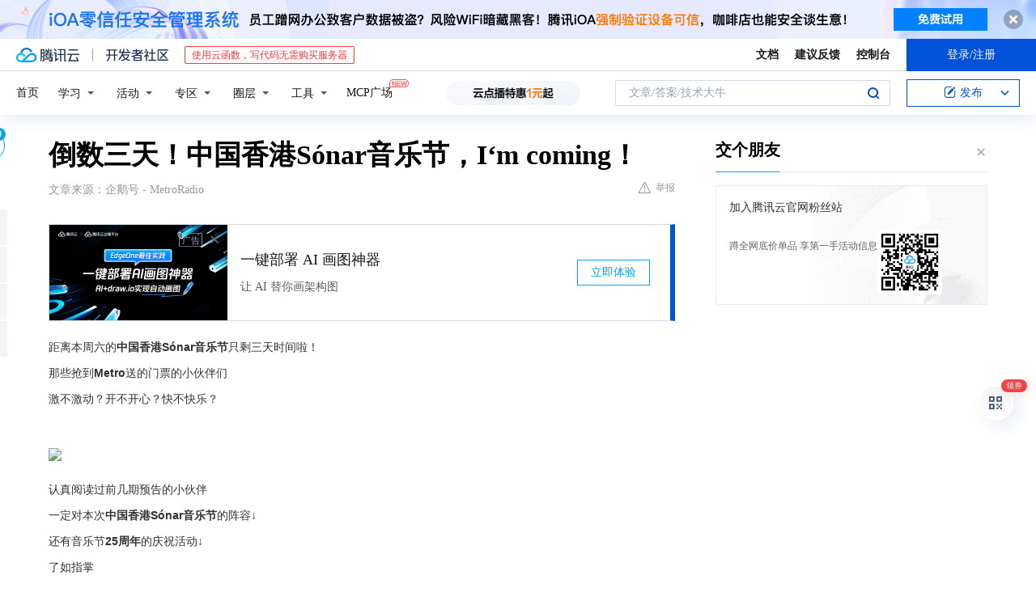

--- FILE ---
content_type: text/html; charset=utf-8
request_url: https://cloud.tencent.com/developer/news/142788
body_size: 17550
content:
<!DOCTYPE html><html munual-autotracker-init="" qct-pv-id="t1G_1M0hQx3N3CLOU_6jB" qct-ip="3.14.7.79"><head><meta charSet="UTF-8"/><meta http-equiv="X-UA-Compatible" content="IE=edge,chrome=1"/><title>倒数三天！中国香港Sónar音乐节，I‘m coming！ - 腾讯云开发者社区-腾讯云</title><meta name="keywords" content="技术社区,开发者社区,技术专栏,技术文章,技术交流,云计算,云主机,数据库,大数据,算法,人工智能,机器学习,docker,spark,小程序,云存储,建站,虚拟主机,网络存储,运维,机房"/><meta name="subject" content="空类-空类-空类"/><meta name="subjectTime" content="2018-03-13 10:22:20"/><meta name="description" content="BUT以上只是其中的一部分香港Sónar音乐节作为科技为主打的音乐节还有一个保留节目Sónar +D▼Sónar +D一直以来都是广大音乐爱好者，前卫创意团队和数码科技相关产业人士相互交流，共同发掘艺术多元化的板块。今年的Sónar +D又有什幺好玩的呢？▼Hanson Robotics - Sophia刚获得沙特阿拉..."/><meta name="viewport" content="width=device-width, initial-scale=1.0, maximum-scale=1, viewport-fit=cover"/><meta name="format-detection" content="telephone=no"/><meta name="articleSource" content="Q"/><meta name="magicSource" content="N"/><link rel="canonical" href="https://cloud.tencent.com/developer/news/142788"/><link rel="stylesheet" href="//cloudcache.tencent-cloud.cn/open_proj/proj_qcloud_v2/gateway/portal/css/global-20209142343.css"/><link rel="stylesheet" href="//cloudcache.tencent-cloud.cn/qcloud/ui/community-pc/build/base/base-202507151730.css"/><link rel="stylesheet" href="//cloudcache.tencent-cloud.cn/qcloud/ui/cloud-community/build/base/base-202511051801.css"/><link rel="stylesheet" href="//cloudcache.tencent-cloud.cn/open_proj/proj_qcloud_v2/community-pc/build/AskDialog/AskDialog-202204021635.css?max_age=31536000"/><link rel="stylesheet" href="//cloudcache.tencent-cloud.cn/open_proj/proj_qcloud_v2/community-pc/build/AskDialog/AskDialog-202204021635.css?max_age=31536000"/><link rel="stylesheet" href="//cloudcache.tencent-cloud.cn/qcloud/ui/community-pc/build/Column/Column-202412201223.css"/><link rel="stylesheet" href="//cloudcache.tencent-cloud.cn/qcloud/ui/community-pc/build/News/News-202409021536.css"/><link rel="stylesheet" href="//cloudcache.tencent-cloud.cn/open_proj/proj_qcloud_v2/community/portal/css/markdown-201810241044.css?max_age=31536000"/><link rel="stylesheet" href="//cloudcache.tencent-cloud.cn/qcloud/draft-master/dist/draft-master-v2.1.26.d4s2ddo9sb.css?max_age=31536000"/><style media="screen">@supports (padding:max(0px)){.set-safe-area .com-main{bottom:calc(max(12px,constant(safe-area-inset-bottom)) + 50px);bottom:calc(max(12px,env(safe-area-inset-bottom)) + 50px)}.set-safe-area .com-main-simple-sec,.set-safe-area .com-main.without-tab-ft,.set-safe-area .com-main.without-ft{bottom:max(12px,constant(safe-area-inset-bottom));bottom:max(12px,env(safe-area-inset-bottom))}.set-safe-area .com-main-sec{bottom:max(12px,constant(safe-area-inset-bottom));bottom:max(12px,env(safe-area-inset-bottom))}.set-safe-area .com-m-footer,.set-safe-area .sa-fixed-btns{bottom:max(12px,constant(safe-area-inset-bottom));bottom:max(12px,env(safe-area-inset-bottom))}.set-safe-area .com-mobile-body{bottom:max(12px,constant(safe-area-inset-bottom));bottom:max(12px,env(safe-area-inset-bottom))}}@supports (padding:max(0px)){.set-safe-area .support-wrap,.set-safe-area div.body{bottom:max(12px,constant(safe-area-inset-bottom));bottom:max(12px,env(safe-area-inset-bottom))}.set-safe-area .com-responsive-no-ft div.body{bottom:max(12px,constant(safe-area-inset-bottom));bottom:max(12px,env(safe-area-inset-bottom))}}.doc-con .J-docShareModal{display: none;} .doc-con .J-docShareCopyTipModalMB{display: none} .with-focus+.com-main-simple-sec, .with-focus+.com-main,.with-focus+.com-body,.with-focus+.qa-body{top:100px} .qa-detail-ask-panel:after{display:none!important;} .sa-fixed-btns .c-btn-weak{background-color: #fff;} .qa-r-editor.draft-editor-host.rno-markdown{height: 290px;overflow-y:auto;} .uc-achievement{line-height:24px;margin-bottom:5px;white-space: initial;overflow:visible;text-overflow:initial} .uc-achievement .uc-achievement-icon{top:0;margin-top:0; .uc-hero+.com-body-main .com-tab .com-tab-item{margin-right: 28px;}</style></head><body style="position:initial"><div id="react-root" class=""><div class="news-detail"><div class="cdc-header is-fixed"><div class="cdc-header__placeholder"></div><div class="cdc-header__inner"><div id="community-top-header-product-container" style="display:block"></div><div class="cdc-header__top"><div class="cdc-header__top-left"><a href="/?from=20060&amp;from_column=20060" target="_blank" class="cdc-header__top-logo"><i>腾讯云</i></a><div class="cdc-header__top-line"></div><a href="/developer" class="cdc-header__top-logo community"><i>开发者社区</i></a><div class="cdc-header__activity"><div id="cloud-header-product-container" style="display:block"></div></div></div><div class="cdc-header__top-operates"><a href="/document/product?from=20702&amp;from_column=20702" target="_blank" class="cdc-header__link">文档</a><a href="/voc/?from=20703&amp;from_column=20703" target="_blank" class="cdc-header__link">建议反馈</a><a href="https://console.cloud.tencent.com?from=20063&amp;from_column=20063" target="_blank" class="cdc-header__link" track-click="{&quot;areaId&quot;:102001,&quot;subAreaId&quot;:1}">控制台</a><div class="cdc-header__account"><div class="cdc-header__account-inner"><button class="cdc-btn cdc-header__account-btn cdc-btn--primary">登录/注册</button></div></div></div></div><div class="cdc-header__bottom"><div class="cdc-header__bottom-nav"><a href="/developer" class="cdc-header__bottom-home">首页</a><div class="cdc-header__nav-list"><div class="cdc-header__nav-item">学习</div><div class="cdc-header__nav-item">活动</div><div class="cdc-header__nav-item">专区</div><div class="cdc-header__nav-item">圈层</div><div class="cdc-header__nav-item">工具</div></div><div class="cdc-header__activity"><a class="cdc-header__activity-tit" href="/developer/mcp" target="_blank" style="position:relative">MCP广场<img src="https://qccommunity.qcloudimg.com/image/new.png" style="position:absolute;width:24px;top:-6px;right:-20px"/></a></div><div id="community-header-product-container" style="display:block"></div></div><div class="cdc-header__bottom-operates"><div class="cdc-header__search"><div class="cdc-search__wrap"><div class="cdc-search"><span class="cdc-search__text">文章/答案/技术大牛</span><button class="cdc-search__btn">搜索<i class="cdc-search__i search"></i></button></div><div class="cdc-search__dropdown"><div class="cdc-search__bar"><input type="text" class="cdc-search__bar-input" placeholder="文章/答案/技术大牛" value=""/><div class="cdc-search__bar-btns"><button class="cdc-search__btn">搜索<i class="cdc-search__i search"></i></button><button class="cdc-search__btn">关闭<i class="cdc-search__i clear"></i></button></div></div></div></div></div><div class="cdc-header__create"><span class="cdc-header__create-btn not-logged"><span class="cdc-svg-icon-con"><span class="cdc-svg-icon" style="line-height:1;color:#0052D9;width:16px;height:16px"><svg width="16" height="16" viewBox="0 0 16 16" fill="currentcolor" xmlns="http://www.w3.org/2000/svg"><path d="M14.2466 12.0145C14.1698 13.6258 12.8381 14.9131 11.2129 14.9131H11.1579H4.0927H4.03772C2.4125 14.9131 1.08014 13.6258 1.00334 12.0145H1V11.8668V4.07213V4.04627V3.89922H1.00334C1.08014 2.28732 2.4125 1 4.03772 1H9.6473V1.00069H10.0786L8.7688 2.10773H8.43888H7.7916H6.37904H4.03772C2.97234 2.10773 2.10445 2.9777 2.10445 4.04629V4.41869V4.4472V6.39498V11.4269V11.4309V11.8668C2.10445 12.9354 2.97234 13.8053 4.03772 13.8053H6.37904H8.87153H11.2129C12.2782 13.8053 13.1461 12.9355 13.1461 11.8668V11.466V11.454V9.5181V6.39364L14.2506 5.3051V11.8668V12.0145H14.2466ZM10.4324 7.15226L9.63146 7.99761C9.36577 8.2693 8.69326 8.95104 8.48066 9.17631C8.26726 9.40288 8.09039 9.58901 7.95061 9.73544C7.81079 9.88188 7.72667 9.96597 7.70083 9.98656C7.63321 10.0488 7.55703 10.1144 7.47022 10.1846C7.38412 10.2542 7.29404 10.3099 7.20063 10.3516C7.10722 10.4007 6.97072 10.459 6.79049 10.5305C6.61028 10.6001 6.42213 10.6676 6.22468 10.7339C6.02792 10.8002 5.84109 10.8571 5.66484 10.9061C5.48795 10.9538 5.3561 10.9863 5.2693 11.0009C5.08977 11.0214 4.96988 10.993 4.90956 10.9168C4.84931 10.8405 4.83276 10.7107 4.85924 10.5312C4.87315 10.4331 4.9043 10.292 4.95468 10.1078C5.00431 9.92297 5.05802 9.7315 5.11431 9.53341C5.1713 9.33526 5.22629 9.15179 5.27926 8.98484C5.33297 8.8179 5.37599 8.7026 5.40978 8.64032C5.44953 8.54357 5.49463 8.45413 5.54495 8.37399C5.59465 8.29379 5.66616 8.20503 5.75965 8.10766C5.79934 8.06588 5.89281 7.96649 6.03988 7.81018C6.18624 7.65311 6.80114 7.02774 7.02104 6.79783L7.75117 6.03524L8.56212 5.1899L10.6345 3.02466L12.5214 4.93874L10.4324 7.15226ZM13.816 3.58581C13.7166 3.68987 13.6272 3.78064 13.5483 3.85883C13.4694 3.93703 13.4006 4.0066 13.3423 4.06686C13.276 4.13643 13.2144 4.19738 13.1561 4.24903L11.2785 2.33569C11.3785 2.24025 11.4965 2.12565 11.6336 1.99115C11.7707 1.85668 11.8854 1.75061 11.9761 1.67242C12.0934 1.57708 12.2133 1.51013 12.3385 1.47109C12.4525 1.43529 12.5644 1.41805 12.6751 1.41876H12.7056C12.7665 1.42139 12.8268 1.42729 12.8851 1.43724C12.8838 1.4366 12.8811 1.43724 12.8798 1.4366C12.8811 1.4366 12.8838 1.4366 12.8851 1.43724C13.1376 1.48428 13.4019 1.62009 13.6265 1.83743C13.7511 1.95871 13.8524 2.09382 13.9259 2.23296C14.0346 2.43834 14.0863 2.65304 14.0763 2.8491C14.0763 2.87294 14.0783 2.89748 14.0783 2.92201C14.0783 3.03529 14.0571 3.14789 14.0154 3.26055C13.9737 3.37314 13.9067 3.48185 13.816 3.58581Z" fill="#0052D9"></path></svg></span></span>发布<span class="cdc-svg-icon-con cdc-header__create-btn-arrow"><span class="cdc-svg-icon" style="line-height:1;color:inherit;width:16px;height:16px"><svg width="16" height="16" viewBox="0 0 16 16" fill="currentcolor" xmlns="http://www.w3.org/2000/svg"><path d="M8.16377 4L9.57798 5.41421L14.5277 10.364L13.1135 11.7782L8.1638 6.829L3.21402 11.7782L1.7998 10.364L8.16377 4Z"></path></svg></span></span></span></div></div></div></div></div><div class="cdc-m-header is-fixed"><div class="cdc-m-header__placeholder"></div><div class="cdc-m-header__inner"><div class="cdc-m-header__main"><div class="cdc-m-header__trigger"></div><div class="cdc-m-header__logo"><i class="cdc-m-header__logo-icon"></i></div><div class="cdc-m-header__search"><i class="cdc-m-header__search-icon"></i></div><div class="cdc-m-header__operate"><span class="cdc-m-header__operate-icon"></span></div></div></div></div><div class="J-body col-body news-body"><div class="com-body" qct-area="快讯详情页"><div class="com-body-main"><div class="com-2-layout"><div class="layout-main"><div><section class="c-mod col-article"><h1 class="col-article-title">倒数三天！中国香港Sónar音乐节，I‘m coming！</h1><div class="col-article-infos"><span class="article-infos-item">文章来源：<!-- -->企鹅号 - MetroRadio</span><div class="extra-part"><div class="com-operations"><a href="javascript:;" class="com-opt-link link-report link-hidden"><i class="com-i-warn"></i>举报</a></div></div></div><div id="news-detail-content-product-container" style="display:block"></div><div><div class="rno-markdown undefined rno-"><p>距离本周六的<strong>中国香港Sónar音乐节</strong>只剩三天时间啦！</p><p>那些抢到<strong>Metro</strong>送的门票的小伙伴们</p><p>激不激动？开不开心？快不快乐？</p><p></p><figure class=""><div class="image-block"><span class="lazy-image-holder" dataurl="https://ask.qcloudimg.com/http-save/yehe-1000017/8xokefler7.gif"></span></div></figure><p>认真阅读过前几期预告的小伙伴</p><p>一定对本次<strong>中国香港Sónar音乐节</strong>的阵容↓</p><p>还有音乐节<strong>25周年</strong>的庆祝活动↓</p><p>了如指掌</p><p><strong>......</strong></p><p><strong>BUT</strong></p><p>以上只是其中的一部分</p><p><strong>中国香港Sónar音乐节</strong></p><p>作为<strong>科技</strong>为主打的音乐节</p><p>还有一个保留节目</p><p><strong>Sónar +D</strong></p><p>▼</p><p></p><p><strong>Sónar +D</strong>一直以来都是广大音乐爱好者，前卫创意团队和数码科技相关产业人士相互交流，共同发掘艺术多元化的板块。在这里，专业人士会通过举办各种讲座，论坛以及工坊等，去探索音乐与科技艺术之间的更多可能性。</p><p>今年的<strong>Sónar +D</strong>又有什么好玩的呢？</p><p></p><figure class=""><div class="image-block"><span class="lazy-image-holder" dataurl="https://ask.qcloudimg.com/http-save/yehe-1000017/6rq2pvojet.gif"></span></div></figure><p><strong>Metro</strong>先给你们罗列几项，</p><p>剩下的还得你们去探索发现啦！</p><p>▼</p><p><strong>Hanson Robotics - Sophia</strong></p><p></p><figure class=""><div class="image-block"><span class="lazy-image-holder" dataurl="https://ask.qcloudimg.com/http-save/yehe-1000017/rlqxylwj3a.jpeg"></span></div></figure><p>刚获得沙特阿拉伯公民身份的<strong>Sophia</strong>，绝对不是普通的人工智能机器人。<strong>Sophia</strong>极度逼真的面部表情和生动的情绪反应使之成为国际媒体争相报道的宠儿。然而，却很少有人知道，<strong>Sophia</strong>的制作商其实来自中国香港，因此<strong>Sophia</strong>绝对称得上是<strong>“中国香港之光”</strong>。在今年的<strong>中国香港Sónar音乐节</strong>上，观众就有机会与<strong>Sophia</strong>近距离接触交流，思考人类意识和人工智能之间的界限在哪里。</p><p><strong>Leafcutter John -Light Controlled Musical Interface</strong></p><p></p><figure class=""><div class="image-block"><span class="lazy-image-holder" dataurl="https://ask.qcloudimg.com/http-save/yehe-1000017/no64auzmc9.jpeg"></span></div></figure><p><strong>Leafcutter John</strong>(John Burton)是英国权威音乐颁奖典礼<strong>Mercury Prize</strong>提名乐队<strong>Polar Bear</strong>的成员之一，他本人也是一个极具创意的独立音乐人及发明家。本次<strong>中国香港Sónar音乐节</strong>，<strong>Leafcutter</strong>将亲自操刀表演<strong>Light Controlled Musical Interface</strong>，并且举行讲座分享自己的理念。</p><p><strong>和田永Ei Wada -Open Reel Ensemble</strong></p><p></p><figure class=""><div class="image-block"><span class="lazy-image-holder" dataurl="https://ask.qcloudimg.com/http-save/yehe-1000017/mv5r16x9ex.jpeg"></span></div></figure><p>曾两次获得日本文化艺术厅媒体艺术祭奖项的<strong>Ei Wada</strong>将在本次音乐节带来让人意想不到的演出----<strong>Open Reel Ensemble</strong>。这种表演是连结70年代风行的盘带机到电脑控制器，再加入各类陈旧的电器，制作出各种不同的声响。</p><p><strong>New Reality Company: Milica Zec &amp; Winslow Turner Porter III -Tree</strong></p><p></p><figure class=""><div class="image-block"><span class="lazy-image-holder" dataurl="https://ask.qcloudimg.com/http-save/yehe-1000017/44e74iu8zi.jpeg"></span></div></figure><p>年度虚拟实境(VR)之作<strong>Tree</strong>，曾入选美国权威电影节<strong>Sundance</strong>和<strong>Tribeca</strong>。这部作品让观众进入热带雨林的心脏，透过VR装置及其他外来感官刺激，去体验树木从一颗小种子慢慢成长为幼苗再长大到参天大树以及最终不因为不可抵挡万物终极宿命而衰败的整个过程。</p><p><strong>Michael Spranger &amp;Stéphane Noël × Pauline Yau - Das Fremde</strong></p><p></p><figure class=""><div class="image-block"><span class="lazy-image-holder" dataurl="https://ask.qcloudimg.com/http-save/yehe-1000017/3cwldukmx6.jpeg"></span></div></figure><p><strong>Das Fremde</strong>是一部超前创新的机器人装置，由一群拥有人工智能的机器人组成。机器人又以一个部落群体的形式出现，并且会实时发明属于自己的语言和文化。观众在观察这些语言及文化诞生的同时，也能反思人工智能时代，人类与机器的互动方式。</p><p><strong>Mutan Monkey - DIY Mutan Drone-Light Synth</strong></p><p></p><figure class=""><div class="image-block"><span class="lazy-image-holder" dataurl="https://ask.qcloudimg.com/http-save/yehe-1000017/hxw9th24oj.jpeg"></span></div></figure><p><strong>DIY Mytan Drone-Light Synth</strong>是由相片感光元件控制的模拟合成器，同时也是电子乐器，它可以通过改变接收到的光量来改变声波。参与者不仅可以在发明团队成员的指导下制造自己的<strong>Mutan Drone-Light Synth</strong>，而且还可以将成品带回家。</p><p><strong>Looking Glass -HoloPlayer One &amp; Little Pepper</strong></p><p></p><figure class=""><div class="image-block"><span class="lazy-image-holder" dataurl="https://ask.qcloudimg.com/http-save/yehe-1000017/c6zljcagxh.jpeg"></span></div></figure><p><strong>Looking Glass</strong>前卫的全息摄影技术<strong>HoloPlayer One</strong>让使用者以有趣的方式去体验<strong>3D立体全息影像互动科技</strong>。创造的团队会在现场预先分享两个全新的全息摄影计划，这项科技势必会将未来科技互动的体验推向新的层次。</p><p>看过这几项，</p><p>有没有被诱惑到？</p><p>那就快去现场感受一下吧！</p><p><strong>Attention</strong></p><p><strong>-1-</strong></p><p>快把你想问<strong>Sophia</strong>的问题留在评论区</p><p>没准儿<strong>Metro</strong>会帮你问问她哦！</p><p><strong>-2-</strong></p><p>上周没有抢到票的小伙伴别灰心！！</p><p><strong>明晚五点</strong>视频直播答题</p><p><strong>Cloris</strong>继续送<strong>两张</strong>给你们！！</p><p></p><figure class=""><div class="image-block"><span class="lazy-image-holder" dataurl="https://ask.qcloudimg.com/http-save/yehe-1000017/xz0o8x6ps9.gif"></span></div></figure><p>直播通道搜索</p><p><strong>↓</strong></p></div></div><div id="J-viewLargeImageBox" class="zoom-mask" style="display:none;width:100%;height:100%"><div class="zoom-close"></div><div class="zoom-wrap"><img/><div class="c-loading"><div class="c-loading-inner"><div class="one"></div><div class="two"></div><div class="three"></div></div></div></div></div><ul class="col-article-source"><li><span class="article-source-item">发表于: <time dateTime="2018-03-13 21:45:45" title="2018-03-13 21:45:45"> 2018-03-13<span class="com-v-box">2018-03-13 21:45:45</span></time></span></li><li>原文链接<!-- -->：<!-- -->http://kuaibao.qq.com/s/20180313G1O7FP00?refer=cp_1026</li><li>腾讯「腾讯云开发者社区」是腾讯内容开放平台帐号（企鹅号）传播渠道之一，根据<a href="https://om.qq.com/notice/a/20160429/047194.htm" target="_blank" class="com-link" style="color:#00a4ff" rel="nofollow">《腾讯内容开放平台服务协议》</a>转载发布内容。</li><li>如有侵权，请联系 cloudcommunity@tencent.com 删除。</li></ul><div class="col-article-tags com-v-box"><nav class="col-tags"></nav></div><div class="com-widget-operations" style="visibility:hidden"><div class="main-cnt"><a href="javascript:;" class="com-opt-link link-like"><i class="com-i-like"></i><span class="text">0</span></a></div><div class="extra-cnt"><span class="com-opt-text share-text">分享</span><ul class="com-share-options"><li><div class="c-bubble-trigger"><a href="javascript:;" class="opt-item"><i class="opt-icon wechat"></i></a><div class="c-bubble c-bubble-left "><div class="c-bubble-inner"><div class="qr-img"></div><p class="qr-txt">分享快讯到朋友圈</p></div></div></div></li><li><div class="c-bubble-trigger"><a href="javascript:;" class="opt-item"><i class="opt-icon qq"></i></a><div class="c-bubble c-bubble-left "><div class="c-bubble-inner"><span>分享快讯到 QQ</span></div></div></div></li><li><div class="c-bubble-trigger"><a href="javascript:;" class="opt-item"><i class="opt-icon weibo"></i></a><div class="c-bubble c-bubble-left "><div class="c-bubble-inner"><span>分享快讯到微博</span></div></div></div></li><li><div class="c-bubble-trigger"><a class="opt-item" href="javascript:;"><i class="opt-icon copy"></i></a><div class="c-bubble c-bubble-left "><div class="c-bubble-inner"><span>复制快讯链接到剪贴板</span></div></div></div></li></ul></div></div></section><ul class="col-slibing-articles" track-click="{&quot;areaId&quot;:115001}" track-exposure="{&quot;areaId&quot;:115001}"><li><a href="/developer/news/142787" trackClick="{&quot;elementId&quot;:1}" hotrep="community.news.news-detail.prev">上一篇：互联网之父现身澳洲APAC区块链峰会，金丘CEO左鹏受邀主旨演讲</a></li><li><a href="/developer/news/142789" trackClick="{&quot;elementId&quot;:2}" hotrep="community.news.news-detail.next">下一篇：为什么要学习vba编程？</a></li></ul><div style="margin:50px auto"></div><div style="margin:50px auto"></div><div class="detail-section" qct-area="相关快讯" qct-exposure=""><div class="detail-section-inner"><div class="c-mod detail-section-hd"><h2 class="detail-section-tit"><span>相关</span>快讯</h2></div><ul class="c-mod detail-section-bd news-article-related-list"><li class="news-article-related-item" qct-area="快讯-1246061" qct-click="" qct-exposure=""><h3 class="news-article-related-tit"><a href="/developer/news/1246061" target="_blank" hotrep="community.news.article_related.title_link">当讯飞幻境遇上草地音乐节：这些“明星”产品火出圈了</a></h3><span class="news-article-related-date">2023-11-16</span></li><li class="news-article-related-item" qct-area="快讯-686822" qct-click="" qct-exposure=""><h3 class="news-article-related-tit"><a href="/developer/news/686822" target="_blank" hotrep="community.news.article_related.title_link">海信社交电视新品天漠音乐节首发，支持千人云视频、325°全景看家</a></h3><span class="news-article-related-date">2020-09-03</span></li><li class="news-article-related-item" qct-area="快讯-1223460" qct-click="" qct-exposure=""><h3 class="news-article-related-tit"><a href="/developer/news/1223460" target="_blank" hotrep="community.news.article_related.title_link">电子音乐与时代的碰撞 浙音主办的杭州国际电子音乐节来了</a></h3><span class="news-article-related-date">2023-10-24</span></li><li class="news-article-related-item" qct-area="快讯-487119" qct-click="" qct-exposure=""><h3 class="news-article-related-tit"><a href="/developer/news/487119" target="_blank" hotrep="community.news.article_related.title_link">广州草莓音乐节超燃！周边民宿预订涨幅超三成</a></h3><span class="news-article-related-date">2019-12-03</span></li><li class="news-article-related-item" qct-area="快讯-360746" qct-click="" qct-exposure=""><h3 class="news-article-related-tit"><a href="/developer/news/360746" target="_blank" hotrep="community.news.article_related.title_link">斗鱼、YY“入侵”，打造音乐节 IP会是门好生意吗？</a></h3><span class="news-article-related-date">2018-12-03</span></li><li class="news-article-related-item" qct-area="快讯-1590684" qct-click="" qct-exposure=""><h3 class="news-article-related-tit"><a href="/developer/news/1590684" target="_blank" hotrep="community.news.article_related.title_link">2024 年 MIDI 创新奖： 入围名单公布（中国国际音乐节展出）</a></h3><span class="news-article-related-date">2024-07-15</span></li><li class="news-article-related-item" qct-area="快讯-97461" qct-click="" qct-exposure=""><h3 class="news-article-related-tit"><a href="/developer/news/97461" target="_blank" hotrep="community.news.article_related.title_link">中国香港公司的周年申报</a></h3><span class="news-article-related-date">2018-02-08</span></li><li class="news-article-related-item" qct-area="快讯-292016" qct-click="" qct-exposure=""><h3 class="news-article-related-tit"><a href="/developer/news/292016" target="_blank" hotrep="community.news.article_related.title_link">旧金山首个“区块链音乐节”开启售票</a></h3><span class="news-article-related-date">2018-08-03</span></li><li class="news-article-related-item" qct-area="快讯-1119091" qct-click="" qct-exposure=""><h3 class="news-article-related-tit"><a href="/developer/news/1119091" target="_blank" hotrep="community.news.article_related.title_link">潍坊联通圆满完成2023昌乐青年音乐节通信保障</a></h3><span class="news-article-related-date">2023-06-30</span></li><li class="news-article-related-item" qct-area="快讯-1223620" qct-click="" qct-exposure=""><h3 class="news-article-related-tit"><a href="/developer/news/1223620" target="_blank" hotrep="community.news.article_related.title_link">2023杭州国际电子音乐节启幕 开启全场景沉浸式体验</a></h3><span class="news-article-related-date">2023-10-24</span></li><li class="news-article-related-item" qct-area="快讯-436265" qct-click="" qct-exposure=""><h3 class="news-article-related-tit"><a href="/developer/news/436265" target="_blank" hotrep="community.news.article_related.title_link">台北音乐节监控人流，车载式无人机系统登场</a></h3><span class="news-article-related-date">2019-09-04</span></li><li class="news-article-related-item" qct-area="快讯-2823006" qct-click="" qct-exposure=""><h3 class="news-article-related-tit"><a href="/developer/news/2823006" target="_blank" hotrep="community.news.article_related.title_link">铜川移动应急保障车就位 护航彭祖音乐节无忧畅联</a></h3><span class="news-article-related-date">2025-08-01</span></li><li class="news-article-related-item" qct-area="快讯-987954" qct-click="" qct-exposure=""><h3 class="news-article-related-tit"><a href="/developer/news/987954" target="_blank" hotrep="community.news.article_related.title_link">虚实交互，这场成都汽车音乐节活动氛围拉满！</a></h3><span class="news-article-related-date">2023-01-16</span></li><li class="news-article-related-item" qct-area="快讯-3139866" qct-click="" qct-exposure=""><h3 class="news-article-related-tit"><a href="/developer/news/3139866" target="_blank" hotrep="community.news.article_related.title_link">瀑布AI跨界赋能贝多芬音乐节，视听科技点亮中德人文交流新篇</a></h3><span class="news-article-related-date">2025-10-23</span></li><li class="news-article-related-item" qct-area="快讯-954931" qct-click="" qct-exposure=""><h3 class="news-article-related-tit"><a href="/developer/news/954931" target="_blank" hotrep="community.news.article_related.title_link">部分科切拉音乐节终身通行证NFT因FTX无法访问而不可用</a></h3><span class="news-article-related-date">2022-11-21</span></li><li class="news-article-related-item" qct-area="快讯-468647" qct-click="" qct-exposure=""><h3 class="news-article-related-tit"><a href="/developer/news/468647" target="_blank" hotrep="community.news.article_related.title_link">HIFIVE参加东京国际音乐节 展现中国音乐版权管理科技范</a></h3><span class="news-article-related-date">2019-11-06</span></li><li class="news-article-related-item" qct-area="快讯-1150367" qct-click="" qct-exposure=""><h3 class="news-article-related-tit"><a href="/developer/news/1150367" target="_blank" hotrep="community.news.article_related.title_link">烟台联通圆满完成“2023年烟台养马岛音乐节”通信保障工作</a></h3><span class="news-article-related-date">2023-08-05</span></li><li class="news-article-related-item" qct-area="快讯-1350513" qct-click="" qct-exposure=""><h3 class="news-article-related-tit"><a href="/developer/news/1350513" target="_blank" hotrep="community.news.article_related.title_link">SynthFest France 2024 法国合成器音乐节将于 4 月 19-21 日举行，届时将有视频报道</a></h3><span class="news-article-related-date">2024-04-15</span></li><li class="news-article-related-item" qct-area="快讯-965373" qct-click="" qct-exposure=""><h3 class="news-article-related-tit"><a href="/developer/news/965373" target="_blank" hotrep="community.news.article_related.title_link">知名音乐节延期，退款却迟迟不到账？女子急了：近200人和我一样</a></h3><span class="news-article-related-date">2022-12-08</span></li><li class="news-article-related-item" qct-area="快讯-167756" qct-click="" qct-exposure=""><h3 class="news-article-related-tit"><a href="/developer/news/167756" target="_blank" hotrep="community.news.article_related.title_link">中国香港胡陈金枝中学与定海六中举行教育文化交流活动</a></h3><span class="news-article-related-date">2018-04-02</span></li></ul></div></div></div></div><div class="layout-side"><div class="com-2-section info-side-public" id="private-domain-aside"></div></div></div></div></div></div><div class="cdc-footer J-footer com-2-footer"><div class="cdc-footer__inner"><div class="cdc-footer__main"><div class="cdc-footer__website"><ul class="cdc-footer__website-group"><li class="cdc-footer__website-column"><div class="cdc-footer__website-box"><h3 class="cdc-footer__website-title">社区</h3><ul class="cdc-footer__website-list"><li class="cdc-footer__website-item"><a href="/developer/column">技术文章</a></li><li class="cdc-footer__website-item"><a href="/developer/ask">技术问答</a></li><li class="cdc-footer__website-item"><a href="/developer/salon">技术沙龙</a></li><li class="cdc-footer__website-item"><a href="/developer/video">技术视频</a></li><li class="cdc-footer__website-item"><a href="/developer/learning">学习中心</a></li><li class="cdc-footer__website-item"><a href="/developer/techpedia">技术百科</a></li><li class="cdc-footer__website-item"><a href="/developer/zone/list">技术专区</a></li></ul></div></li><li class="cdc-footer__website-column"><div class="cdc-footer__website-box"><h3 class="cdc-footer__website-title">活动</h3><ul class="cdc-footer__website-list"><li class="cdc-footer__website-item"><a href="/developer/support-plan">自媒体同步曝光计划</a></li><li class="cdc-footer__website-item"><a href="/developer/support-plan-invitation">邀请作者入驻</a></li><li class="cdc-footer__website-item"><a href="/developer/article/1535830">自荐上首页</a></li><li class="cdc-footer__website-item"><a href="/developer/competition">技术竞赛</a></li></ul></div></li><li class="cdc-footer__website-column"><div class="cdc-footer__website-box"><h3 class="cdc-footer__website-title">圈层</h3><ul class="cdc-footer__website-list"><li class="cdc-footer__website-item"><a href="/tvp">腾讯云最具价值专家</a></li><li class="cdc-footer__website-item"><a href="/developer/program/tm">腾讯云架构师技术同盟</a></li><li class="cdc-footer__website-item"><a href="/developer/program/tci">腾讯云创作之星</a></li><li class="cdc-footer__website-item"><a href="/developer/program/tdp">腾讯云TDP</a></li></ul></div></li><li class="cdc-footer__website-column"><div class="cdc-footer__website-box"><h3 class="cdc-footer__website-title">关于</h3><ul class="cdc-footer__website-list"><li class="cdc-footer__website-item"><a rel="nofollow" href="/developer/article/1006434">社区规范</a></li><li class="cdc-footer__website-item"><a rel="nofollow" href="/developer/article/1006435">免责声明</a></li><li class="cdc-footer__website-item"><a rel="nofollow" href="mailto:cloudcommunity@tencent.com">联系我们</a></li><li class="cdc-footer__website-item"><a rel="nofollow" href="/developer/friendlink">友情链接</a></li><li class="cdc-footer__website-item"><a rel="nofollow" href="/developer/article/2537547">MCP广场开源版权声明</a></li></ul></div></li></ul></div><div class="cdc-footer__qr"><h3 class="cdc-footer__qr-title">腾讯云开发者</h3><div class="cdc-footer__qr-object"><img class="cdc-footer__qr-image" src="https://qcloudimg.tencent-cloud.cn/raw/a8907230cd5be483497c7e90b061b861.png" alt="扫码关注腾讯云开发者"/></div><div class="cdc-footer__qr-infos"><p class="cdc-footer__qr-info"><span class="cdc-footer__qr-text">扫码关注腾讯云开发者</span></p><p class="cdc-footer__qr-info"><span class="cdc-footer__qr-text">领取腾讯云代金券</span></p></div></div></div><div class="cdc-footer__recommend"><div class="cdc-footer__recommend-rows"><div class="cdc-footer__recommend-cell"><h3 class="cdc-footer__recommend-title">热门产品</h3><div class="cdc-footer__recommend-wrap"><ul class="cdc-footer__recommend-list"><li class="cdc-footer__recommend-item"><a class="com-2-footer-recommend-link" href="/product/domain?from=20064&amp;from_column=20064">域名注册</a></li><li class="cdc-footer__recommend-item"><a class="com-2-footer-recommend-link" href="/product/cvm?from=20064&amp;from_column=20064">云服务器</a></li><li class="cdc-footer__recommend-item"><a class="com-2-footer-recommend-link" href="/product/tbaas?from=20064&amp;from_column=20064">区块链服务</a></li><li class="cdc-footer__recommend-item"><a class="com-2-footer-recommend-link" href="/product/message-queue-catalog?from=20064&amp;from_column=20064">消息队列</a></li><li class="cdc-footer__recommend-item"><a class="com-2-footer-recommend-link" href="/product/ecdn?from=20064&amp;from_column=20064">网络加速</a></li><li class="cdc-footer__recommend-item"><a class="com-2-footer-recommend-link" href="/product/tencentdb-catalog?from=20064&amp;from_column=20064">云数据库</a></li><li class="cdc-footer__recommend-item"><a class="com-2-footer-recommend-link" href="/product/dns?from=20064&amp;from_column=20064">域名解析</a></li><li class="cdc-footer__recommend-item"><a class="com-2-footer-recommend-link" href="/product/cos?from=20064&amp;from_column=20064">云存储</a></li><li class="cdc-footer__recommend-item"><a class="com-2-footer-recommend-link" href="/product/css?from=20064&amp;from_column=20064">视频直播</a></li></ul></div></div><div class="cdc-footer__recommend-cell"><h3 class="cdc-footer__recommend-title">热门推荐</h3><div class="cdc-footer__recommend-wrap"><ul class="cdc-footer__recommend-list"><li class="cdc-footer__recommend-item"><a class="com-2-footer-recommend-link" href="/product/facerecognition?from=20064&amp;from_column=20064">人脸识别</a></li><li class="cdc-footer__recommend-item"><a class="com-2-footer-recommend-link" href="/product/tm?from=20064&amp;from_column=20064">腾讯会议</a></li><li class="cdc-footer__recommend-item"><a class="com-2-footer-recommend-link" href="/act/pro/enterprise2022?from=20064&amp;from_column=20064">企业云</a></li><li class="cdc-footer__recommend-item"><a class="com-2-footer-recommend-link" href="/product/cdn?from=20064&amp;from_column=20064">CDN加速</a></li><li class="cdc-footer__recommend-item"><a class="com-2-footer-recommend-link" href="/product/trtc?from=20064&amp;from_column=20064">视频通话</a></li><li class="cdc-footer__recommend-item"><a class="com-2-footer-recommend-link" href="/product/imagerecognition?from=20064&amp;from_column=20064">图像分析</a></li><li class="cdc-footer__recommend-item"><a class="com-2-footer-recommend-link" href="/product/cdb?from=20064&amp;from_column=20064">MySQL 数据库</a></li><li class="cdc-footer__recommend-item"><a class="com-2-footer-recommend-link" href="/product/ssl?from=20064&amp;from_column=20064">SSL 证书</a></li><li class="cdc-footer__recommend-item"><a class="com-2-footer-recommend-link" href="/product/asr?from=20064&amp;from_column=20064">语音识别</a></li></ul></div></div><div class="cdc-footer__recommend-cell"><h3 class="cdc-footer__recommend-title">更多推荐</h3><div class="cdc-footer__recommend-wrap"><ul class="cdc-footer__recommend-list"><li class="cdc-footer__recommend-item"><a class="com-2-footer-recommend-link" href="/solution/data_protection?from=20064&amp;from_column=20064">数据安全</a></li><li class="cdc-footer__recommend-item"><a class="com-2-footer-recommend-link" href="/product/clb?from=20064&amp;from_column=20064">负载均衡</a></li><li class="cdc-footer__recommend-item"><a class="com-2-footer-recommend-link" href="/product/sms?from=20064&amp;from_column=20064">短信</a></li><li class="cdc-footer__recommend-item"><a class="com-2-footer-recommend-link" href="/product/ocr?from=20064&amp;from_column=20064">文字识别</a></li><li class="cdc-footer__recommend-item"><a class="com-2-footer-recommend-link" href="/product/vod?from=20064&amp;from_column=20064">云点播</a></li><li class="cdc-footer__recommend-item"><a class="com-2-footer-recommend-link" href="/product/bigdata-class?from=20064&amp;from_column=20064">大数据</a></li><li class="cdc-footer__recommend-item"><a class="com-2-footer-recommend-link" href="/solution/la?from=20064&amp;from_column=20064">小程序开发</a></li><li class="cdc-footer__recommend-item"><a class="com-2-footer-recommend-link" href="/product/tcop?from=20064&amp;from_column=20064">网站监控</a></li><li class="cdc-footer__recommend-item"><a class="com-2-footer-recommend-link" href="/product/cdm?from=20064&amp;from_column=20064">数据迁移</a></li></ul></div></div></div></div><div class="cdc-footer__copyright"><div class="cdc-footer__copyright-text"><p>Copyright © 2013 - <!-- -->2026<!-- --> Tencent Cloud. All Rights Reserved. 腾讯云 版权所有<!-- --> </p><p style="line-height:22px;display:inline-flex;align-items:center"><a href="https://qcloudimg.tencent-cloud.cn/raw/986376a919726e0c35e96b311f54184d.jpg" target="_blank">深圳市腾讯计算机系统有限公司</a><span> ICP备案/许可证号：</span><a href="https://beian.miit.gov.cn/#/Integrated/index" target="_blank">粤B2-20090059 </a><img width="14" src="https://qcloudimg.tencent-cloud.cn/raw/eed02831a0e201b8d794c8282c40cf2e.png" style="margin-right:5px"/><a href="https://beian.mps.gov.cn/#/query/webSearch?code=44030502008569" target="_blank">粤公网安备44030502008569号</a></p><p><a href="https://qcloudimg.tencent-cloud.cn/raw/a2390663ee4a95ceeead8fdc34d4b207.jpg" target="_blank">腾讯云计算（北京）有限责任公司</a> 京ICP证150476号 | <!-- --> <a href="https://beian.miit.gov.cn/#/Integrated/index" target="_blank">京ICP备11018762号</a></p></div></div></div></div></div><div class="com-widget-global"><div style="position:relative;z-index:8088"><div class="com-widget-global2"><div class="com-widget-global2__btn code"><div class="com-widget-global2__btn-tag">领券</div></div><div class="com-widget-global2__btn top" style="visibility:hidden"></div></div></div></div><div id="dialog-root"></div><div id="rno-dialog-root" class="rno-modal-wrap"></div></div><script>window.isServerContext = false; window.isClientContext = true;</script><script>window.$serverTime = 1769082738859; window.$clientTime = 1769082738859;</script><script class="">window.$ua = {"browser":{"name":"Chrome","version":"131.0.0.0","major":"131"},"cpu":{},"device":{"vendor":"Apple","model":"Macintosh"},"engine":{"name":"Blink","version":"131.0.0.0"},"os":{"name":"Mac OS","version":"10.15.7"}};</script><script src="https://cloudcache.tencent-cloud.com/qcloud/main/scripts/release/common/vendors/babel/polyfill.6.26.min.js"></script><script src="https://cloudcache.tencent-cloud.com/qcloud/main/scripts/release/common/vendors/react/react.16.8.6.min.js"></script><script src="https://cloudcache.tencent-cloud.com/qcloud/main/scripts/release/common/vendors/react/react-dom.16.8.6.min.js"></script><script src="https://cloudcache.tencent-cloud.com/qcloud/main/scripts/release/common/vendors/jquery-3.2.1.min.js"></script><script src="//cloudcache.tencent-cloud.com/qcloud/developer/scripts/release/base.225e98f95c.js?max_age=31536000" crossorigin="anonymous"></script><script src="//cloudcache.tencent-cloud.com/qcloud/draft-master/dist/draft-master-v2.1.26.d4s2ddo9sb.js?max_age=31536000"></script><script src="https://cloud.tencent.com/qccomponent/login/api.js"></script><script src="//cloudcache.tencent-cloud.com/qcloud/main/scripts/release/common/deps/wechatJsSdk.js?version=1_0_1&amp;max_age=31536000"></script><script src="//cloudcache.tencent-cloud.com/qcloud/developer/scripts/release/common.bb101c97e6.js?max_age=31536000" crossorigin="anonymous"></script><script src="https://web.sdk.qcloud.com/player/tcplayer/release/v4.7.2/tcplayer.v4.7.2.min.js"></script><script src="//dscache.tencent-cloud.cn/ecache/qcstat/qcloud/qcloudStatApi.js"></script><script src="https://qccommunity.qcloudimg.com/common/exposure-plugin-4.1.15.min.js"></script><script src="https://qccommunity.qcloudimg.com/community-track/qcloud-community-track.min.js"></script><script src="https://dscache.tencent-cloud.com/sdk/dianshi-sdk/loader/umd/dianshi-sdk-loader.v0.0.18.js"></script><script src="//cloudcache.tencent-cloud.com/qcloud/developer/scripts/release/news/news.1d31a9f09b.js?max_age=31536000" crossorigin="anonymous"></script><script class="">
window.$render({"newsDetail":{"id":142788,"title":"倒数三天！中国香港Sónar音乐节，I‘m coming！","status":0,"mediaName":"MetroRadio","crawlTime":1520950940,"publishTime":1520948745,"content":"entityMap|0|type|IMAGE|mutability|IMMUTABLE|data|imageUrl|https://ask.qcloudimg.com/http-save/yehe-1000017/8xokefler7.gif|imageAlt|1|https://ask.qcloudimg.com/http-save/yehe-1000017/6rq2pvojet.gif|2|https://ask.qcloudimg.com/http-save/yehe-1000017/rlqxylwj3a.jpeg|3|https://ask.qcloudimg.com/http-save/yehe-1000017/no64auzmc9.jpeg|4|https://ask.qcloudimg.com/http-save/yehe-1000017/mv5r16x9ex.jpeg|5|https://ask.qcloudimg.com/http-save/yehe-1000017/44e74iu8zi.jpeg|6|https://ask.qcloudimg.com/http-save/yehe-1000017/3cwldukmx6.jpeg|7|https://ask.qcloudimg.com/http-save/yehe-1000017/hxw9th24oj.jpeg|8|https://ask.qcloudimg.com/http-save/yehe-1000017/c6zljcagxh.jpeg|9|https://ask.qcloudimg.com/http-save/yehe-1000017/xz0o8x6ps9.gif|blocks|key|99aar|text|距离本周六的中国香港Sónar音乐节只剩三天时间啦！|unstyled|depth|inlineStyleRanges|offset|length|style|BOLD|entityRanges|27lrj|那些抢到Metro送的门票的小伙伴们|coeen|激不激动？开不开心？快不快乐？|5ap1q|eu76q|📷|atomic|4gv8m|9ei1o|认真阅读过前几期预告的小伙伴|65bg2|一定对本次中国香港Sónar音乐节的阵容↓|fnq9g|还有音乐节25周年的庆祝活动↓|6fqv2|了如指掌|920qd|......|pms3|BUT|5jja8|以上只是其中的一部分|1vrjh|中国香港Sónar音乐节|an1r|作为科技为主打的音乐节|7d2lv|还有一个保留节目|cinf3|Sónar+%2BD|e615|▼|cf9dj|eprpr|Sónar+%2BD一直以来都是广大音乐爱好者，前卫创意团队和数码科技相关产业人士相互交流，共同发掘艺术多元化的板块。在这里，专业人士会通过举办各种讲座，论坛以及工坊等，去探索音乐与科技艺术之间的更多可能性。|5823q|今年的Sónar+%2BD又有什么好玩的呢？|ap58i|cktmi|83lhp|435bt|Metro先给你们罗列几项，|d7qve|剩下的还得你们去探索发现啦！|8ru76|fq363|Hanson+Robotics+-+Sophia|el94n|15sl1|5o91i|273ir|刚获得沙特阿拉伯公民身份的Sophia，绝对不是普通的人工智能机器人。Sophia极度逼真的面部表情和生动的情绪反应使之成为国际媒体争相报道的宠儿。然而，却很少有人知道，Sophia的制作商其实来自中国香港，因此Sophia绝对称得上是“中国香港之光”。在今年的中国香港Sónar音乐节上，观众就有机会与Sophia近距离接触交流，思考人类意识和人工智能之间的界限在哪里。|2viam|Leafcutter+John+-Light+Controlled+Musical+Interface|7rkmq|2epkc|35pn7|1bnhf|Leafcutter+John(John+Burton)是英国权威音乐颁奖典礼Mercury+Prize提名乐队Polar+Bear的成员之一，他本人也是一个极具创意的独立音乐人及发明家。本次中国香港Sónar音乐节，Leafcutter将亲自操刀表演Light+Controlled+Musical+Interface，并且举行讲座分享自己的理念。|5i5g4|和田永Ei+Wada+-Open+Reel+Ensemble|c581v|54cvp|ncug|bjnsn|曾两次获得日本文化艺术厅媒体艺术祭奖项的Ei+Wada将在本次音乐节带来让人意想不到的演出----Open+Reel+Ensemble。这种表演是连结70年代风行的盘带机到电脑控制器，再加入各类陈旧的电器，制作出各种不同的声响。|3ldnf|New+Reality+Company:+Milica+Zec+&+Winslow+Turner+Porter+III+-Tree|6vb7g|771p2|1damp|7ehr1|年度虚拟实境(VR)之作Tree，曾入选美国权威电影节Sundance和Tribeca。这部作品让观众进入热带雨林的心脏，透过VR装置及其他外来感官刺激，去体验树木从一颗小种子慢慢成长为幼苗再长大到参天大树以及最终不因为不可抵挡万物终极宿命而衰败的整个过程。|cgpl9|Michael+Spranger+&Stéphane+Noël+×+Pauline+Yau+-+Das+Fremde|2fp4r|cbvg8|7tiev|9i3s4|Das+Fremde是一部超前创新的机器人装置，由一群拥有人工智能的机器人组成。机器人又以一个部落群体的形式出现，并且会实时发明属于自己的语言和文化。观众在观察这些语言及文化诞生的同时，也能反思人工智能时代，人类与机器的互动方式。|6512t|Mutan+Monkey+-+DIY+Mutan+Drone-Light+Synth|4lbae|30umk|49quu|1qblc|DIY+Mytan+Drone-Light+Synth是由相片感光元件控制的模拟合成器，同时也是电子乐器，它可以通过改变接收到的光量来改变声波。参与者不仅可以在发明团队成员的指导下制造自己的Mutan+Drone-Light+Synth，而且还可以将成品带回家。|frujp|Looking+Glass+-HoloPlayer+One+&+Little+Pepper|ama3e|8llll|585hh|c56uq|Looking+Glass前卫的全息摄影技术HoloPlayer+One让使用者以有趣的方式去体验3D立体全息影像互动科技。创造的团队会在现场预先分享两个全新的全息摄影计划，这项科技势必会将未来科技互动的体验推向新的层次。|bri94|看过这几项，|b3mal|有没有被诱惑到？|f10al|那就快去现场感受一下吧！|1jh8h|Attention|d9lf5|-1-|6kuk6|快把你想问Sophia的问题留在评论区|dh1vc|没准儿Metro会帮你问问她哦！|b08c3|-2-|6bk4b|上周没有抢到票的小伙伴别灰心！！|9tpt0|明晚五点视频直播答题|7n10t|Cloris继续送两张给你们！！|5mjls|e8ij9|37s20|6rueg|直播通道搜索|9q4of|↓^0|6|C|0|4|5|0|0|0|0|1|0|0|0|0|5|C|0|5|4|0|0|0|6|0|0|3|0|0|0|C|0|2|2|0|0|0|8|0|0|0|0|8|0|3|8|0|0|0|1|1|0|0|0|5|0|0|0|0|O|0|0|0|1|2|0|0|D|6|Z|6|2D|6|2Y|6|3A|8|3N|C|48|6|0|0|1F|0|0|0|1|3|0|0|0|F|13|D|1K|A|2O|C|31|A|3I|Y|0|0|U|0|0|0|1|4|0|0|K|7|1D|I|0|0|1T|0|0|0|1|5|0|0|C|4|R|8|10|7|0|0|1O|0|0|0|1|6|0|0|0|A|0|0|16|0|0|0|1|7|0|0|0|R|2N|N|0|0|19|0|0|0|1|8|0|0|0|D|M|E|1D|C|0|0|0|0|0|9|0|0|3|0|5|6|0|3|5|0|0|3|0|0|0|4|0|0|6|9|2|0|0|0|1|9|0|0|0|0|1^^$0|$1|$2|3|4|5|6|$7|8|9|-4]]|A|$2|3|4|5|6|$7|B|9|-4]]|C|$2|3|4|5|6|$7|D|9|-4]]|E|$2|3|4|5|6|$7|F|9|-4]]|G|$2|3|4|5|6|$7|H|9|-4]]|I|$2|3|4|5|6|$7|J|9|-4]]|K|$2|3|4|5|6|$7|L|9|-4]]|M|$2|3|4|5|6|$7|N|9|-4]]|O|$2|3|4|5|6|$7|P|9|-4]]|Q|$2|3|4|5|6|$7|R|9|-4]]]|S|@$T|U|V|W|2|X|Y|4L|Z|@$10|4M|11|4N|12|13]]|14|@]|6|$]]|$T|15|V|16|2|X|Y|4O|Z|@$10|4P|11|4Q|12|13]]|14|@]|6|$]]|$T|17|V|18|2|X|Y|4R|Z|@]|14|@]|6|$]]|$T|19|V|-4|2|X|Y|4S|Z|@]|14|@]|6|$]]|$T|1A|V|1B|2|1C|Y|4T|Z|@]|14|@$10|4U|11|4V|T|4W]]|6|$]]|$T|1D|V|-4|2|X|Y|4X|Z|@]|14|@]|6|$]]|$T|1E|V|1F|2|X|Y|4Y|Z|@]|14|@]|6|$]]|$T|1G|V|1H|2|X|Y|4Z|Z|@$10|50|11|51|12|13]]|14|@]|6|$]]|$T|1I|V|1J|2|X|Y|52|Z|@$10|53|11|54|12|13]]|14|@]|6|$]]|$T|1K|V|1L|2|X|Y|55|Z|@]|14|@]|6|$]]|$T|1M|V|1N|2|X|Y|56|Z|@$10|57|11|58|12|13]]|14|@]|6|$]]|$T|1O|V|1P|2|X|Y|59|Z|@$10|5A|11|5B|12|13]]|14|@]|6|$]]|$T|1Q|V|1R|2|X|Y|5C|Z|@]|14|@]|6|$]]|$T|1S|V|1T|2|X|Y|5D|Z|@$10|5E|11|5F|12|13]]|14|@]|6|$]]|$T|1U|V|1V|2|X|Y|5G|Z|@$10|5H|11|5I|12|13]]|14|@]|6|$]]|$T|1W|V|1X|2|X|Y|5J|Z|@]|14|@]|6|$]]|$T|1Y|V|1Z|2|X|Y|5K|Z|@$10|5L|11|5M|12|13]]|14|@]|6|$]]|$T|20|V|21|2|X|Y|5N|Z|@]|14|@]|6|$]]|$T|22|V|-4|2|X|Y|5O|Z|@]|14|@]|6|$]]|$T|23|V|24|2|X|Y|5P|Z|@$10|5Q|11|5R|12|13]]|14|@]|6|$]]|$T|25|V|26|2|X|Y|5S|Z|@$10|5T|11|5U|12|13]]|14|@]|6|$]]|$T|27|V|-4|2|X|Y|5V|Z|@]|14|@]|6|$]]|$T|28|V|1B|2|1C|Y|5W|Z|@]|14|@$10|5X|11|5Y|T|5Z]]|6|$]]|$T|29|V|-4|2|X|Y|60|Z|@]|14|@]|6|$]]|$T|2A|V|2B|2|X|Y|61|Z|@$10|62|11|63|12|13]]|14|@]|6|$]]|$T|2C|V|2D|2|X|Y|64|Z|@]|14|@]|6|$]]|$T|2E|V|21|2|X|Y|65|Z|@]|14|@]|6|$]]|$T|2F|V|2G|2|X|Y|66|Z|@$10|67|11|68|12|13]]|14|@]|6|$]]|$T|2H|V|-4|2|X|Y|69|Z|@]|14|@]|6|$]]|$T|2I|V|1B|2|1C|Y|6A|Z|@]|14|@$10|6B|11|6C|T|6D]]|6|$]]|$T|2J|V|-4|2|X|Y|6E|Z|@]|14|@]|6|$]]|$T|2K|V|2L|2|X|Y|6F|Z|@$10|6G|11|6H|12|13]|$10|6I|11|6J|12|13]|$10|6K|11|6L|12|13]|$10|6M|11|6N|12|13]|$10|6O|11|6P|12|13]|$10|6Q|11|6R|12|13]|$10|6S|11|6T|12|13]]|14|@]|6|$]]|$T|2M|V|2N|2|X|Y|6U|Z|@$10|6V|11|6W|12|13]]|14|@]|6|$]]|$T|2O|V|-4|2|X|Y|6X|Z|@]|14|@]|6|$]]|$T|2P|V|1B|2|1C|Y|6Y|Z|@]|14|@$10|6Z|11|70|T|71]]|6|$]]|$T|2Q|V|-4|2|X|Y|72|Z|@]|14|@]|6|$]]|$T|2R|V|2S|2|X|Y|73|Z|@$10|74|11|75|12|13]|$10|76|11|77|12|13]|$10|78|11|79|12|13]|$10|7A|11|7B|12|13]|$10|7C|11|7D|12|13]|$10|7E|11|7F|12|13]]|14|@]|6|$]]|$T|2T|V|2U|2|X|Y|7G|Z|@$10|7H|11|7I|12|13]]|14|@]|6|$]]|$T|2V|V|-4|2|X|Y|7J|Z|@]|14|@]|6|$]]|$T|2W|V|1B|2|1C|Y|7K|Z|@]|14|@$10|7L|11|7M|T|7N]]|6|$]]|$T|2X|V|-4|2|X|Y|7O|Z|@]|14|@]|6|$]]|$T|2Y|V|2Z|2|X|Y|7P|Z|@$10|7Q|11|7R|12|13]|$10|7S|11|7T|12|13]]|14|@]|6|$]]|$T|30|V|31|2|X|Y|7U|Z|@$10|7V|11|7W|12|13]]|14|@]|6|$]]|$T|32|V|-4|2|X|Y|7X|Z|@]|14|@]|6|$]]|$T|33|V|1B|2|1C|Y|7Y|Z|@]|14|@$10|7Z|11|80|T|81]]|6|$]]|$T|34|V|-4|2|X|Y|82|Z|@]|14|@]|6|$]]|$T|35|V|36|2|X|Y|83|Z|@$10|84|11|85|12|13]|$10|86|11|87|12|13]|$10|88|11|89|12|13]]|14|@]|6|$]]|$T|37|V|38|2|X|Y|8A|Z|@$10|8B|11|8C|12|13]]|14|@]|6|$]]|$T|39|V|-4|2|X|Y|8D|Z|@]|14|@]|6|$]]|$T|3A|V|1B|2|1C|Y|8E|Z|@]|14|@$10|8F|11|8G|T|8H]]|6|$]]|$T|3B|V|-4|2|X|Y|8I|Z|@]|14|@]|6|$]]|$T|3C|V|3D|2|X|Y|8J|Z|@$10|8K|11|8L|12|13]]|14|@]|6|$]]|$T|3E|V|3F|2|X|Y|8M|Z|@$10|8N|11|8O|12|13]]|14|@]|6|$]]|$T|3G|V|-4|2|X|Y|8P|Z|@]|14|@]|6|$]]|$T|3H|V|1B|2|1C|Y|8Q|Z|@]|14|@$10|8R|11|8S|T|8T]]|6|$]]|$T|3I|V|-4|2|X|Y|8U|Z|@]|14|@]|6|$]]|$T|3J|V|3K|2|X|Y|8V|Z|@$10|8W|11|8X|12|13]|$10|8Y|11|8Z|12|13]]|14|@]|6|$]]|$T|3L|V|3M|2|X|Y|90|Z|@$10|91|11|92|12|13]]|14|@]|6|$]]|$T|3N|V|-4|2|X|Y|93|Z|@]|14|@]|6|$]]|$T|3O|V|1B|2|1C|Y|94|Z|@]|14|@$10|95|11|96|T|97]]|6|$]]|$T|3P|V|-4|2|X|Y|98|Z|@]|14|@]|6|$]]|$T|3Q|V|3R|2|X|Y|99|Z|@$10|9A|11|9B|12|13]|$10|9C|11|9D|12|13]|$10|9E|11|9F|12|13]]|14|@]|6|$]]|$T|3S|V|3T|2|X|Y|9G|Z|@]|14|@]|6|$]]|$T|3U|V|3V|2|X|Y|9H|Z|@]|14|@]|6|$]]|$T|3W|V|3X|2|X|Y|9I|Z|@]|14|@]|6|$]]|$T|3Y|V|3Z|2|X|Y|9J|Z|@$10|9K|11|9L|12|13]]|14|@]|6|$]]|$T|40|V|41|2|X|Y|9M|Z|@$10|9N|11|9O|12|13]]|14|@]|6|$]]|$T|42|V|43|2|X|Y|9P|Z|@$10|9Q|11|9R|12|13]]|14|@]|6|$]]|$T|44|V|45|2|X|Y|9S|Z|@$10|9T|11|9U|12|13]]|14|@]|6|$]]|$T|46|V|47|2|X|Y|9V|Z|@$10|9W|11|9X|12|13]]|14|@]|6|$]]|$T|48|V|49|2|X|Y|9Y|Z|@]|14|@]|6|$]]|$T|4A|V|4B|2|X|Y|9Z|Z|@$10|A0|11|A1|12|13]]|14|@]|6|$]]|$T|4C|V|4D|2|X|Y|A2|Z|@$10|A3|11|A4|12|13]|$10|A5|11|A6|12|13]]|14|@]|6|$]]|$T|4E|V|-4|2|X|Y|A7|Z|@]|14|@]|6|$]]|$T|4F|V|1B|2|1C|Y|A8|Z|@]|14|@$10|A9|11|AA|T|AB]]|6|$]]|$T|4G|V|-4|2|X|Y|AC|Z|@]|14|@]|6|$]]|$T|4H|V|4I|2|X|Y|AD|Z|@]|14|@]|6|$]]|$T|4J|V|4K|2|X|Y|AE|Z|@$10|AF|11|AG|12|13]]|14|@]|6|$]]]]","summary":"距离本周六的香港Sónar音乐节只剩三天时间啦！那些抢到Metro送的门票的小伙伴们激不激动？开不开心？快不快乐？认真阅读过前几期预告的小伙伴一定对本次香港Sónar音乐节的阵容↓还有音乐节25周年的庆祝活动↓了如指掌......BUT以上只是其中的一部分香港Sónar音乐节作为科技为主打的音乐节还有一个保留节目Sónar+D▼Sónar+D一直以来都是广大音乐爱好者，前卫创意团队和数码科技相关产业人士相互交流，共同发掘艺术多元化的板块。在这里，专业人士会通过举办各种讲座，论坛以及工坊等，去探索","originalUrl":"http://kuaibao.qq.com/s/20180313G1O7FP00?refer=cp_1026","readNum":306,"likeNum":0,"coverImage":"https://ask.qcloudimg.com/http-save/yehe-1000017/8xokefler7.gif","auditTime":0,"type":0,"extra":{"contentType":"packed","description":"BUT以上只是其中的一部分香港Sónar音乐节作为科技为主打的音乐节还有一个保留节目Sónar +D▼Sónar +D一直以来都是广大音乐爱好者，前卫创意团队和数码科技相关产业人士相互交流，共同发掘艺术多元化的板块。今年的Sónar +D又有什幺好玩的呢？▼Hanson Robotics - Sophia刚获得沙特阿拉伯公民身份的Sophia，绝对不是普通的人工智能机器人。观众在观察这些语言及文化诞生的同时，也能反思人工智能时代，人类与机器的互动方式。"},"deleted":false,"keywords":[],"tags":{},"tdk":{"description":"","keywords":[]}},"adjacentNews":{"prevNews":{"id":142787,"articleId":142787,"newsId":142787,"title":"互联网之父现身澳洲APAC区块链峰会，金丘CEO左鹏受邀主旨演讲","content":"","summary":"","abstract":"","status":1,"mediaName":"","crawlTime":0,"publishTime":0,"auditTime":0,"originalUrl":"","coverImage":"","coverImageUrl":"","type":0},"nextNews":{"id":142789,"articleId":142789,"newsId":142789,"title":"为什么要学习vba编程？","content":"","summary":"","abstract":"","status":0,"mediaName":"","crawlTime":0,"publishTime":0,"auditTime":0,"originalUrl":"","coverImage":"","coverImageUrl":"","type":0}},"relatedNews":[{"createTime":1700101226,"newsId":1246061,"origialPublishTime":1700100000,"status":0,"title":"当讯飞幻境遇上草地音乐节：这些“明星”产品火出圈了"},{"createTime":1599133860,"newsId":686822,"origialPublishTime":1599133250,"status":0,"title":"海信社交电视新品天漠音乐节首发，支持千人云视频、325°全景看家"},{"createTime":1698139590,"newsId":1223460,"origialPublishTime":1698137673,"status":0,"title":"电子音乐与时代的碰撞 浙音主办的杭州国际电子音乐节来了"},{"auditTime":1575359281,"createTime":1575359281,"newsId":487119,"origialPublishTime":1575189157,"status":1,"title":"广州草莓音乐节超燃！周边民宿预订涨幅超三成"},{"auditTime":1543800532,"createTime":1543713619,"newsId":360746,"origialPublishTime":1543710060,"status":1,"title":"斗鱼、YY“入侵”，打造音乐节 IP会是门好生意吗？"},{"auditTime":1721052165,"createTime":1721052165,"newsId":1590684,"origialPublishTime":1721051172,"status":0,"title":"2024 年 MIDI 创新奖： 入围名单公布（中国国际音乐节展出）"},{"createTime":1518083844,"newsId":97461,"origialPublishTime":1517977228,"status":0,"title":"中国香港公司的周年申报"},{"createTime":1533302786,"newsId":292016,"origialPublishTime":1533301739,"status":0,"title":"旧金山首个“区块链音乐节”开启售票"},{"createTime":1688106100,"newsId":1119091,"origialPublishTime":1688100425,"status":0,"title":"潍坊联通圆满完成2023昌乐青年音乐节通信保障"},{"createTime":1698150015,"newsId":1223620,"origialPublishTime":1698148502,"status":0,"title":"2023杭州国际电子音乐节启幕 开启全场景沉浸式体验"},{"auditTime":1567589511,"createTime":1567589511,"newsId":436265,"origialPublishTime":1567563733,"status":1,"title":"台北音乐节监控人流，车载式无人机系统登场"},{"auditTime":1754038812,"createTime":1754038811,"newsId":2823006,"origialPublishTime":1754038477,"status":0,"title":"铜川移动应急保障车就位 护航彭祖音乐节无忧畅联"},{"createTime":1673860834,"newsId":987954,"origialPublishTime":1673859600,"status":0,"title":"虚实交互，这场成都汽车音乐节活动氛围拉满！"},{"auditTime":1761219012,"createTime":1761219011,"newsId":3139866,"origialPublishTime":1761218166,"status":0,"title":"瀑布AI跨界赋能贝多芬音乐节，视听科技点亮中德人文交流新篇"},{"createTime":1669024220,"newsId":954931,"origialPublishTime":1669022725,"status":0,"title":"部分科切拉音乐节终身通行证NFT因FTX无法访问而不可用"},{"auditTime":1573029716,"createTime":1573029716,"newsId":468647,"origialPublishTime":1572955243,"status":1,"title":"HIFIVE参加东京国际音乐节 展现中国音乐版权管理科技范"},{"createTime":1691223630,"newsId":1150367,"origialPublishTime":1691222400,"status":0,"title":"烟台联通圆满完成“2023年烟台养马岛音乐节”通信保障工作"},{"createTime":1713187249,"newsId":1350513,"origialPublishTime":1713186188,"status":0,"title":"SynthFest France 2024 法国合成器音乐节将于 4 月 19-21 日举行，届时将有视频报道"},{"createTime":1670473358,"newsId":965373,"origialPublishTime":1670472691,"status":0,"title":"知名音乐节延期，退款却迟迟不到账？女子急了：近200人和我一样"},{"createTime":1522657268,"newsId":167756,"origialPublishTime":1522654346,"status":0,"title":"中国香港胡陈金枝中学与定海六中举行教育文化交流活动"}],"hasSupportedNews":false,"hasAuditRight":false,"hasRecommendRight":false,"path":"detail","recPolicyId":2600,"env":"production","documentBaseTitle":"腾讯云开发者社区-腾讯云","cdnDomain":"cloudcache.tencent-cloud.cn","cssDomain":"cloudcache.tencent-cloud.cn","qcloudDomain":"cloud.tencent.com","consoleDomain":"console.cloud.tencent.com","qcommunity_identify_id":"76G8c81yB9GC_AgvpXNr3","session":{"isLogined":false,"isQcloudUser":false,"isOwner":false,"nickname":"","accountInfoCompleted":false,"phoneCompleted":false,"profile":{},"contactPhoneCompleted":false,"userInfo":{},"phoneMainland":false},"pvId":"t1G_1M0hQx3N3CLOU_6jB","userIp":"3.14.7.79","fromMiniProgram":false,"route":{"url":"/developer/news/142788","path":"/developer/news/142788","pathname":"/developer/news/142788","search":null,"query":{},"segments":["developer","news","142788"]}});
</script><script class="">
					if (!Element.prototype.matches)
	Element.prototype.matches = Element.prototype.msMatchesSelector ||
															Element.prototype.webkitMatchesSelector;
	if (!Element.prototype.closest)
		Element.prototype.closest = function(s) {
				var el = this;
				if (!document.documentElement.contains(el)) return null;
				do {
						if (el.matches(s)) return el;
						el = el.parentElement;
				} while (el !== null);
				return null;
		};
					 window.addEventListener('mouseover', function(evt) {
    const target = evt.target;
    if (!target) {
      return;
    }
    const aEle = target.closest('a');
    if (!aEle) {
      return;
    }
    let href = aEle.getAttribute('href');
    if (!href) {
      return;
    }
    href = href.replace(/cloud.tencent.com.cn|cloud.tencent.com|cloud.tencent.cn/g, 'cloud.tencent.com');
    aEle.setAttribute('href', href);
  }, true);
  
					</script></body></html>

--- FILE ---
content_type: text/plain
request_url: https://otheve.beacon.qq.com/analytics/v2_upload?appkey=0WEB0OEX9Y4SQ244
body_size: -48
content:
{"result": 200, "srcGatewayIp": "3.14.7.79", "serverTime": "1769082752393", "msg": "success"}

--- FILE ---
content_type: text/plain
request_url: https://otheve.beacon.qq.com/analytics/v2_upload?appkey=0WEB0OEX9Y4SQ244
body_size: -48
content:
{"result": 200, "srcGatewayIp": "3.14.7.79", "serverTime": "1769082746912", "msg": "success"}

--- FILE ---
content_type: text/plain
request_url: https://otheve.beacon.qq.com/analytics/v2_upload?appkey=0WEB0OEX9Y4SQ244
body_size: -48
content:
{"result": 200, "srcGatewayIp": "3.14.7.79", "serverTime": "1769082748233", "msg": "success"}

--- FILE ---
content_type: text/plain
request_url: https://otheve.beacon.qq.com/analytics/v2_upload?appkey=0WEB0OEX9Y4SQ244
body_size: -48
content:
{"result": 200, "srcGatewayIp": "3.14.7.79", "serverTime": "1769082746652", "msg": "success"}

--- FILE ---
content_type: text/plain
request_url: https://otheve.beacon.qq.com/analytics/v2_upload?appkey=0WEB0OEX9Y4SQ244
body_size: -48
content:
{"result": 200, "srcGatewayIp": "3.14.7.79", "serverTime": "1769082748214", "msg": "success"}

--- FILE ---
content_type: text/plain
request_url: https://otheve.beacon.qq.com/analytics/v2_upload?appkey=0WEB0OEX9Y4SQ244
body_size: -48
content:
{"result": 200, "srcGatewayIp": "3.14.7.79", "serverTime": "1769082748238", "msg": "success"}

--- FILE ---
content_type: text/plain
request_url: https://otheve.beacon.qq.com/analytics/v2_upload?appkey=0WEB0OEX9Y4SQ244
body_size: -48
content:
{"result": 200, "srcGatewayIp": "3.14.7.79", "serverTime": "1769082746622", "msg": "success"}

--- FILE ---
content_type: text/plain
request_url: https://otheve.beacon.qq.com/analytics/v2_upload?appkey=0WEB0OEX9Y4SQ244
body_size: -48
content:
{"result": 200, "srcGatewayIp": "3.14.7.79", "serverTime": "1769082752338", "msg": "success"}

--- FILE ---
content_type: text/plain
request_url: https://otheve.beacon.qq.com/analytics/v2_upload?appkey=0WEB0OEX9Y4SQ244
body_size: -48
content:
{"result": 200, "srcGatewayIp": "3.14.7.79", "serverTime": "1769082752211", "msg": "success"}

--- FILE ---
content_type: text/plain
request_url: https://otheve.beacon.qq.com/analytics/v2_upload?appkey=0WEB0OEX9Y4SQ244
body_size: -48
content:
{"result": 200, "srcGatewayIp": "3.14.7.79", "serverTime": "1769082749049", "msg": "success"}

--- FILE ---
content_type: text/plain
request_url: https://otheve.beacon.qq.com/analytics/v2_upload?appkey=0WEB0OEX9Y4SQ244
body_size: -48
content:
{"result": 200, "srcGatewayIp": "3.14.7.79", "serverTime": "1769082752192", "msg": "success"}

--- FILE ---
content_type: text/plain
request_url: https://otheve.beacon.qq.com/analytics/v2_upload?appkey=0WEB0OEX9Y4SQ244
body_size: -48
content:
{"result": 200, "srcGatewayIp": "3.14.7.79", "serverTime": "1769082746632", "msg": "success"}

--- FILE ---
content_type: text/plain
request_url: https://otheve.beacon.qq.com/analytics/v2_upload?appkey=0WEB0OEX9Y4SQ244
body_size: -48
content:
{"result": 200, "srcGatewayIp": "3.14.7.79", "serverTime": "1769082748217", "msg": "success"}

--- FILE ---
content_type: text/plain
request_url: https://otheve.beacon.qq.com/analytics/v2_upload?appkey=0WEB0OEX9Y4SQ244
body_size: -48
content:
{"result": 200, "srcGatewayIp": "3.14.7.79", "serverTime": "1769082746912", "msg": "success"}

--- FILE ---
content_type: text/plain
request_url: https://otheve.beacon.qq.com/analytics/v2_upload?appkey=0WEB0OEX9Y4SQ244
body_size: -48
content:
{"result": 200, "srcGatewayIp": "3.14.7.79", "serverTime": "1769082746634", "msg": "success"}

--- FILE ---
content_type: text/plain
request_url: https://otheve.beacon.qq.com/analytics/v2_upload?appkey=0WEB0OEX9Y4SQ244
body_size: -48
content:
{"result": 200, "srcGatewayIp": "3.14.7.79", "serverTime": "1769082748114", "msg": "success"}